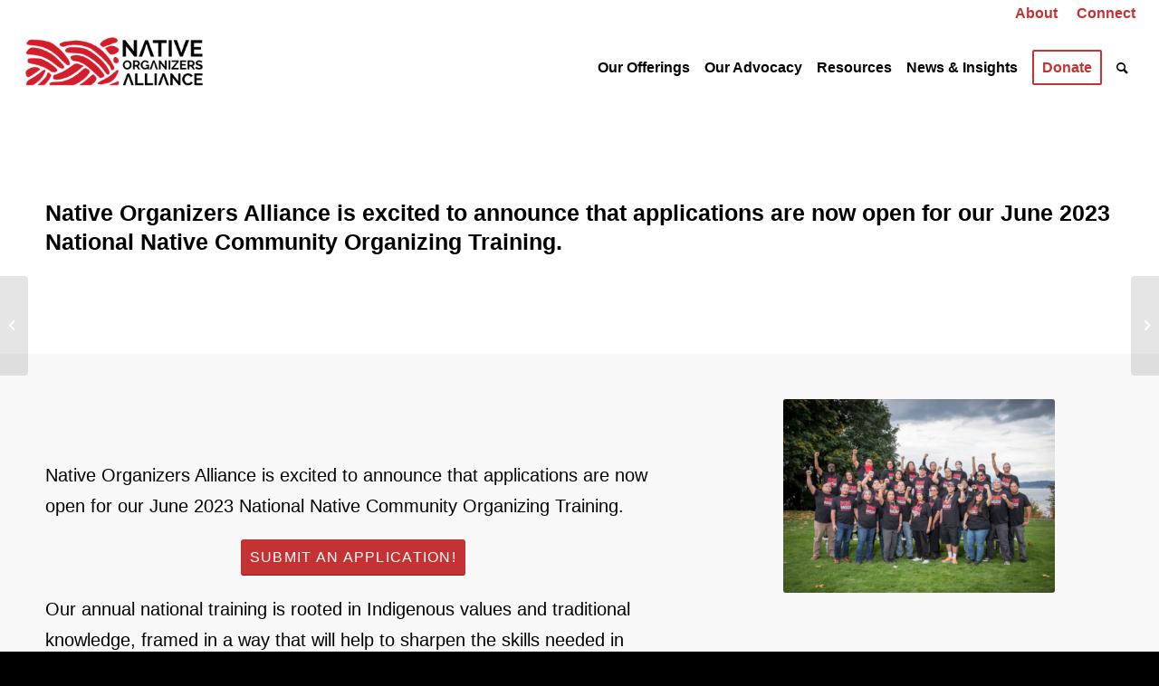

--- FILE ---
content_type: text/html; charset=UTF-8
request_url: https://nativeorganizing.org/2023/04/19/june-2023-training/
body_size: 16222
content:
<!DOCTYPE html>
<html lang="en-US" class="html_stretched responsive av-preloader-disabled  html_header_top html_logo_left html_main_nav_header html_menu_right html_slim html_header_sticky html_header_shrinking html_header_topbar_active html_mobile_menu_tablet html_header_searchicon html_content_align_center html_header_unstick_top_disabled html_header_stretch html_av-overlay-full html_av-submenu-noclone html_entry_id_1459 av-cookies-no-cookie-consent av-default-lightbox av-no-preview html_text_menu_active av-mobile-menu-switch-default">
<head>
<meta charset="UTF-8" />


<!-- mobile setting -->
<meta name="viewport" content="width=device-width, initial-scale=1">

<!-- Scripts/CSS and wp_head hook -->
<meta name='robots' content='index, follow, max-image-preview:large, max-snippet:-1, max-video-preview:-1' />

	<!-- This site is optimized with the Yoast SEO plugin v20.8 - https://yoast.com/wordpress/plugins/seo/ -->
	<title>June 2023 National Native Organizer Training - Native Organizers Alliance</title>
	<link rel="canonical" href="https://nativeorganizing.org/2023/04/19/june-2023-training/" />
	<meta property="og:locale" content="en_US" />
	<meta property="og:type" content="article" />
	<meta property="og:title" content="June 2023 National Native Organizer Training - Native Organizers Alliance" />
	<meta property="og:url" content="https://nativeorganizing.org/2023/04/19/june-2023-training/" />
	<meta property="og:site_name" content="Native Organizers Alliance" />
	<meta property="article:published_time" content="2023-04-19T20:45:55+00:00" />
	<meta property="article:modified_time" content="2023-04-21T16:51:12+00:00" />
	<meta property="og:image" content="https://nativeorganizing.org/wp-content/uploads/2022/08/i-mPsD498-XL.jpg" />
	<meta property="og:image:width" content="1023" />
	<meta property="og:image:height" content="731" />
	<meta property="og:image:type" content="image/jpeg" />
	<meta name="author" content="Jennifer Fairbanks" />
	<meta name="twitter:card" content="summary_large_image" />
	<meta name="twitter:label1" content="Written by" />
	<meta name="twitter:data1" content="Jennifer Fairbanks" />
	<meta name="twitter:label2" content="Est. reading time" />
	<meta name="twitter:data2" content="12 minutes" />
	<script type="application/ld+json" class="yoast-schema-graph">{"@context":"https://schema.org","@graph":[{"@type":"Article","@id":"https://nativeorganizing.org/2023/04/19/june-2023-training/#article","isPartOf":{"@id":"https://nativeorganizing.org/2023/04/19/june-2023-training/"},"author":{"name":"Jennifer Fairbanks","@id":"https://nativeorganizing.org/#/schema/person/5d16d2489e8555bde925d0807d6dc40b"},"headline":"June 2023 National Native Organizer Training","datePublished":"2023-04-19T20:45:55+00:00","dateModified":"2023-04-21T16:51:12+00:00","mainEntityOfPage":{"@id":"https://nativeorganizing.org/2023/04/19/june-2023-training/"},"wordCount":1792,"publisher":{"@id":"https://nativeorganizing.org/#organization"},"image":{"@id":"https://nativeorganizing.org/2023/04/19/june-2023-training/#primaryimage"},"thumbnailUrl":"https://nativeorganizing.org/wp-content/uploads/2022/08/i-mPsD498-XL.jpg","keywords":["national training","Training"],"articleSection":["NOA on the Ground","Our Work","Training"],"inLanguage":"en-US"},{"@type":"WebPage","@id":"https://nativeorganizing.org/2023/04/19/june-2023-training/","url":"https://nativeorganizing.org/2023/04/19/june-2023-training/","name":"June 2023 National Native Organizer Training - Native Organizers Alliance","isPartOf":{"@id":"https://nativeorganizing.org/#website"},"primaryImageOfPage":{"@id":"https://nativeorganizing.org/2023/04/19/june-2023-training/#primaryimage"},"image":{"@id":"https://nativeorganizing.org/2023/04/19/june-2023-training/#primaryimage"},"thumbnailUrl":"https://nativeorganizing.org/wp-content/uploads/2022/08/i-mPsD498-XL.jpg","datePublished":"2023-04-19T20:45:55+00:00","dateModified":"2023-04-21T16:51:12+00:00","breadcrumb":{"@id":"https://nativeorganizing.org/2023/04/19/june-2023-training/#breadcrumb"},"inLanguage":"en-US","potentialAction":[{"@type":"ReadAction","target":["https://nativeorganizing.org/2023/04/19/june-2023-training/"]}]},{"@type":"ImageObject","inLanguage":"en-US","@id":"https://nativeorganizing.org/2023/04/19/june-2023-training/#primaryimage","url":"https://nativeorganizing.org/wp-content/uploads/2022/08/i-mPsD498-XL.jpg","contentUrl":"https://nativeorganizing.org/wp-content/uploads/2022/08/i-mPsD498-XL.jpg","width":1023,"height":731},{"@type":"BreadcrumbList","@id":"https://nativeorganizing.org/2023/04/19/june-2023-training/#breadcrumb","itemListElement":[{"@type":"ListItem","position":1,"name":"Home","item":"https://nativeorganizing.org/"},{"@type":"ListItem","position":2,"name":"June 2023 National Native Organizer Training"}]},{"@type":"WebSite","@id":"https://nativeorganizing.org/#website","url":"https://nativeorganizing.org/","name":"Native Organizers Alliance","description":"","publisher":{"@id":"https://nativeorganizing.org/#organization"},"potentialAction":[{"@type":"SearchAction","target":{"@type":"EntryPoint","urlTemplate":"https://nativeorganizing.org/?s={search_term_string}"},"query-input":"required name=search_term_string"}],"inLanguage":"en-US"},{"@type":"Organization","@id":"https://nativeorganizing.org/#organization","name":"Native Organizers Alliance","url":"https://nativeorganizing.org/","logo":{"@type":"ImageObject","inLanguage":"en-US","@id":"https://nativeorganizing.org/#/schema/logo/image/","url":"https://nativeorganizing.org/wp-content/uploads/2023/04/cropped-NOA-Logos-07-512.png","contentUrl":"https://nativeorganizing.org/wp-content/uploads/2023/04/cropped-NOA-Logos-07-512.png","width":512,"height":512,"caption":"Native Organizers Alliance"},"image":{"@id":"https://nativeorganizing.org/#/schema/logo/image/"}},{"@type":"Person","@id":"https://nativeorganizing.org/#/schema/person/5d16d2489e8555bde925d0807d6dc40b","name":"Jennifer Fairbanks","image":{"@type":"ImageObject","inLanguage":"en-US","@id":"https://nativeorganizing.org/#/schema/person/image/","url":"https://secure.gravatar.com/avatar/d573cd00070b45f28766ea1f733559e5?s=96&d=mm&r=g","contentUrl":"https://secure.gravatar.com/avatar/d573cd00070b45f28766ea1f733559e5?s=96&d=mm&r=g","caption":"Jennifer Fairbanks"},"url":"https://nativeorganizing.org/author/jennifer/"}]}</script>
	<!-- / Yoast SEO plugin. -->


<link rel='dns-prefetch' href='//nativeorganizing.org' />
<link rel="alternate" type="application/rss+xml" title="Native Organizers Alliance &raquo; Feed" href="https://nativeorganizing.org/feed/" />
<link rel="alternate" type="application/rss+xml" title="Native Organizers Alliance &raquo; Comments Feed" href="https://nativeorganizing.org/comments/feed/" />
<link rel="alternate" type="application/rss+xml" title="Native Organizers Alliance &raquo; June 2023 National Native Organizer Training Comments Feed" href="https://nativeorganizing.org/2023/04/19/june-2023-training/feed/" />
<script type="text/javascript">
/* <![CDATA[ */
window._wpemojiSettings = {"baseUrl":"https:\/\/s.w.org\/images\/core\/emoji\/14.0.0\/72x72\/","ext":".png","svgUrl":"https:\/\/s.w.org\/images\/core\/emoji\/14.0.0\/svg\/","svgExt":".svg","source":{"concatemoji":"https:\/\/nativeorganizing.org\/wp-includes\/js\/wp-emoji-release.min.js?ver=6.4.3"}};
/*! This file is auto-generated */
!function(i,n){var o,s,e;function c(e){try{var t={supportTests:e,timestamp:(new Date).valueOf()};sessionStorage.setItem(o,JSON.stringify(t))}catch(e){}}function p(e,t,n){e.clearRect(0,0,e.canvas.width,e.canvas.height),e.fillText(t,0,0);var t=new Uint32Array(e.getImageData(0,0,e.canvas.width,e.canvas.height).data),r=(e.clearRect(0,0,e.canvas.width,e.canvas.height),e.fillText(n,0,0),new Uint32Array(e.getImageData(0,0,e.canvas.width,e.canvas.height).data));return t.every(function(e,t){return e===r[t]})}function u(e,t,n){switch(t){case"flag":return n(e,"\ud83c\udff3\ufe0f\u200d\u26a7\ufe0f","\ud83c\udff3\ufe0f\u200b\u26a7\ufe0f")?!1:!n(e,"\ud83c\uddfa\ud83c\uddf3","\ud83c\uddfa\u200b\ud83c\uddf3")&&!n(e,"\ud83c\udff4\udb40\udc67\udb40\udc62\udb40\udc65\udb40\udc6e\udb40\udc67\udb40\udc7f","\ud83c\udff4\u200b\udb40\udc67\u200b\udb40\udc62\u200b\udb40\udc65\u200b\udb40\udc6e\u200b\udb40\udc67\u200b\udb40\udc7f");case"emoji":return!n(e,"\ud83e\udef1\ud83c\udffb\u200d\ud83e\udef2\ud83c\udfff","\ud83e\udef1\ud83c\udffb\u200b\ud83e\udef2\ud83c\udfff")}return!1}function f(e,t,n){var r="undefined"!=typeof WorkerGlobalScope&&self instanceof WorkerGlobalScope?new OffscreenCanvas(300,150):i.createElement("canvas"),a=r.getContext("2d",{willReadFrequently:!0}),o=(a.textBaseline="top",a.font="600 32px Arial",{});return e.forEach(function(e){o[e]=t(a,e,n)}),o}function t(e){var t=i.createElement("script");t.src=e,t.defer=!0,i.head.appendChild(t)}"undefined"!=typeof Promise&&(o="wpEmojiSettingsSupports",s=["flag","emoji"],n.supports={everything:!0,everythingExceptFlag:!0},e=new Promise(function(e){i.addEventListener("DOMContentLoaded",e,{once:!0})}),new Promise(function(t){var n=function(){try{var e=JSON.parse(sessionStorage.getItem(o));if("object"==typeof e&&"number"==typeof e.timestamp&&(new Date).valueOf()<e.timestamp+604800&&"object"==typeof e.supportTests)return e.supportTests}catch(e){}return null}();if(!n){if("undefined"!=typeof Worker&&"undefined"!=typeof OffscreenCanvas&&"undefined"!=typeof URL&&URL.createObjectURL&&"undefined"!=typeof Blob)try{var e="postMessage("+f.toString()+"("+[JSON.stringify(s),u.toString(),p.toString()].join(",")+"));",r=new Blob([e],{type:"text/javascript"}),a=new Worker(URL.createObjectURL(r),{name:"wpTestEmojiSupports"});return void(a.onmessage=function(e){c(n=e.data),a.terminate(),t(n)})}catch(e){}c(n=f(s,u,p))}t(n)}).then(function(e){for(var t in e)n.supports[t]=e[t],n.supports.everything=n.supports.everything&&n.supports[t],"flag"!==t&&(n.supports.everythingExceptFlag=n.supports.everythingExceptFlag&&n.supports[t]);n.supports.everythingExceptFlag=n.supports.everythingExceptFlag&&!n.supports.flag,n.DOMReady=!1,n.readyCallback=function(){n.DOMReady=!0}}).then(function(){return e}).then(function(){var e;n.supports.everything||(n.readyCallback(),(e=n.source||{}).concatemoji?t(e.concatemoji):e.wpemoji&&e.twemoji&&(t(e.twemoji),t(e.wpemoji)))}))}((window,document),window._wpemojiSettings);
/* ]]> */
</script>
<link rel='stylesheet' id='sbi_styles-css' href='https://nativeorganizing.org/wp-content/plugins/instagram-feed-pro/css/sbi-styles.min.css?ver=6.2.4' type='text/css' media='all' />
<style id='wp-emoji-styles-inline-css' type='text/css'>

	img.wp-smiley, img.emoji {
		display: inline !important;
		border: none !important;
		box-shadow: none !important;
		height: 1em !important;
		width: 1em !important;
		margin: 0 0.07em !important;
		vertical-align: -0.1em !important;
		background: none !important;
		padding: 0 !important;
	}
</style>
<link rel='stylesheet' id='wp-block-library-css' href='https://nativeorganizing.org/wp-includes/css/dist/block-library/style.min.css?ver=6.4.3' type='text/css' media='all' />
<style id='classic-theme-styles-inline-css' type='text/css'>
/*! This file is auto-generated */
.wp-block-button__link{color:#fff;background-color:#32373c;border-radius:9999px;box-shadow:none;text-decoration:none;padding:calc(.667em + 2px) calc(1.333em + 2px);font-size:1.125em}.wp-block-file__button{background:#32373c;color:#fff;text-decoration:none}
</style>
<style id='global-styles-inline-css' type='text/css'>
body{--wp--preset--color--black: #000000;--wp--preset--color--cyan-bluish-gray: #abb8c3;--wp--preset--color--white: #ffffff;--wp--preset--color--pale-pink: #f78da7;--wp--preset--color--vivid-red: #cf2e2e;--wp--preset--color--luminous-vivid-orange: #ff6900;--wp--preset--color--luminous-vivid-amber: #fcb900;--wp--preset--color--light-green-cyan: #7bdcb5;--wp--preset--color--vivid-green-cyan: #00d084;--wp--preset--color--pale-cyan-blue: #8ed1fc;--wp--preset--color--vivid-cyan-blue: #0693e3;--wp--preset--color--vivid-purple: #9b51e0;--wp--preset--gradient--vivid-cyan-blue-to-vivid-purple: linear-gradient(135deg,rgba(6,147,227,1) 0%,rgb(155,81,224) 100%);--wp--preset--gradient--light-green-cyan-to-vivid-green-cyan: linear-gradient(135deg,rgb(122,220,180) 0%,rgb(0,208,130) 100%);--wp--preset--gradient--luminous-vivid-amber-to-luminous-vivid-orange: linear-gradient(135deg,rgba(252,185,0,1) 0%,rgba(255,105,0,1) 100%);--wp--preset--gradient--luminous-vivid-orange-to-vivid-red: linear-gradient(135deg,rgba(255,105,0,1) 0%,rgb(207,46,46) 100%);--wp--preset--gradient--very-light-gray-to-cyan-bluish-gray: linear-gradient(135deg,rgb(238,238,238) 0%,rgb(169,184,195) 100%);--wp--preset--gradient--cool-to-warm-spectrum: linear-gradient(135deg,rgb(74,234,220) 0%,rgb(151,120,209) 20%,rgb(207,42,186) 40%,rgb(238,44,130) 60%,rgb(251,105,98) 80%,rgb(254,248,76) 100%);--wp--preset--gradient--blush-light-purple: linear-gradient(135deg,rgb(255,206,236) 0%,rgb(152,150,240) 100%);--wp--preset--gradient--blush-bordeaux: linear-gradient(135deg,rgb(254,205,165) 0%,rgb(254,45,45) 50%,rgb(107,0,62) 100%);--wp--preset--gradient--luminous-dusk: linear-gradient(135deg,rgb(255,203,112) 0%,rgb(199,81,192) 50%,rgb(65,88,208) 100%);--wp--preset--gradient--pale-ocean: linear-gradient(135deg,rgb(255,245,203) 0%,rgb(182,227,212) 50%,rgb(51,167,181) 100%);--wp--preset--gradient--electric-grass: linear-gradient(135deg,rgb(202,248,128) 0%,rgb(113,206,126) 100%);--wp--preset--gradient--midnight: linear-gradient(135deg,rgb(2,3,129) 0%,rgb(40,116,252) 100%);--wp--preset--font-size--small: 13px;--wp--preset--font-size--medium: 20px;--wp--preset--font-size--large: 36px;--wp--preset--font-size--x-large: 42px;--wp--preset--spacing--20: 0.44rem;--wp--preset--spacing--30: 0.67rem;--wp--preset--spacing--40: 1rem;--wp--preset--spacing--50: 1.5rem;--wp--preset--spacing--60: 2.25rem;--wp--preset--spacing--70: 3.38rem;--wp--preset--spacing--80: 5.06rem;--wp--preset--shadow--natural: 6px 6px 9px rgba(0, 0, 0, 0.2);--wp--preset--shadow--deep: 12px 12px 50px rgba(0, 0, 0, 0.4);--wp--preset--shadow--sharp: 6px 6px 0px rgba(0, 0, 0, 0.2);--wp--preset--shadow--outlined: 6px 6px 0px -3px rgba(255, 255, 255, 1), 6px 6px rgba(0, 0, 0, 1);--wp--preset--shadow--crisp: 6px 6px 0px rgba(0, 0, 0, 1);}:where(.is-layout-flex){gap: 0.5em;}:where(.is-layout-grid){gap: 0.5em;}body .is-layout-flow > .alignleft{float: left;margin-inline-start: 0;margin-inline-end: 2em;}body .is-layout-flow > .alignright{float: right;margin-inline-start: 2em;margin-inline-end: 0;}body .is-layout-flow > .aligncenter{margin-left: auto !important;margin-right: auto !important;}body .is-layout-constrained > .alignleft{float: left;margin-inline-start: 0;margin-inline-end: 2em;}body .is-layout-constrained > .alignright{float: right;margin-inline-start: 2em;margin-inline-end: 0;}body .is-layout-constrained > .aligncenter{margin-left: auto !important;margin-right: auto !important;}body .is-layout-constrained > :where(:not(.alignleft):not(.alignright):not(.alignfull)){max-width: var(--wp--style--global--content-size);margin-left: auto !important;margin-right: auto !important;}body .is-layout-constrained > .alignwide{max-width: var(--wp--style--global--wide-size);}body .is-layout-flex{display: flex;}body .is-layout-flex{flex-wrap: wrap;align-items: center;}body .is-layout-flex > *{margin: 0;}body .is-layout-grid{display: grid;}body .is-layout-grid > *{margin: 0;}:where(.wp-block-columns.is-layout-flex){gap: 2em;}:where(.wp-block-columns.is-layout-grid){gap: 2em;}:where(.wp-block-post-template.is-layout-flex){gap: 1.25em;}:where(.wp-block-post-template.is-layout-grid){gap: 1.25em;}.has-black-color{color: var(--wp--preset--color--black) !important;}.has-cyan-bluish-gray-color{color: var(--wp--preset--color--cyan-bluish-gray) !important;}.has-white-color{color: var(--wp--preset--color--white) !important;}.has-pale-pink-color{color: var(--wp--preset--color--pale-pink) !important;}.has-vivid-red-color{color: var(--wp--preset--color--vivid-red) !important;}.has-luminous-vivid-orange-color{color: var(--wp--preset--color--luminous-vivid-orange) !important;}.has-luminous-vivid-amber-color{color: var(--wp--preset--color--luminous-vivid-amber) !important;}.has-light-green-cyan-color{color: var(--wp--preset--color--light-green-cyan) !important;}.has-vivid-green-cyan-color{color: var(--wp--preset--color--vivid-green-cyan) !important;}.has-pale-cyan-blue-color{color: var(--wp--preset--color--pale-cyan-blue) !important;}.has-vivid-cyan-blue-color{color: var(--wp--preset--color--vivid-cyan-blue) !important;}.has-vivid-purple-color{color: var(--wp--preset--color--vivid-purple) !important;}.has-black-background-color{background-color: var(--wp--preset--color--black) !important;}.has-cyan-bluish-gray-background-color{background-color: var(--wp--preset--color--cyan-bluish-gray) !important;}.has-white-background-color{background-color: var(--wp--preset--color--white) !important;}.has-pale-pink-background-color{background-color: var(--wp--preset--color--pale-pink) !important;}.has-vivid-red-background-color{background-color: var(--wp--preset--color--vivid-red) !important;}.has-luminous-vivid-orange-background-color{background-color: var(--wp--preset--color--luminous-vivid-orange) !important;}.has-luminous-vivid-amber-background-color{background-color: var(--wp--preset--color--luminous-vivid-amber) !important;}.has-light-green-cyan-background-color{background-color: var(--wp--preset--color--light-green-cyan) !important;}.has-vivid-green-cyan-background-color{background-color: var(--wp--preset--color--vivid-green-cyan) !important;}.has-pale-cyan-blue-background-color{background-color: var(--wp--preset--color--pale-cyan-blue) !important;}.has-vivid-cyan-blue-background-color{background-color: var(--wp--preset--color--vivid-cyan-blue) !important;}.has-vivid-purple-background-color{background-color: var(--wp--preset--color--vivid-purple) !important;}.has-black-border-color{border-color: var(--wp--preset--color--black) !important;}.has-cyan-bluish-gray-border-color{border-color: var(--wp--preset--color--cyan-bluish-gray) !important;}.has-white-border-color{border-color: var(--wp--preset--color--white) !important;}.has-pale-pink-border-color{border-color: var(--wp--preset--color--pale-pink) !important;}.has-vivid-red-border-color{border-color: var(--wp--preset--color--vivid-red) !important;}.has-luminous-vivid-orange-border-color{border-color: var(--wp--preset--color--luminous-vivid-orange) !important;}.has-luminous-vivid-amber-border-color{border-color: var(--wp--preset--color--luminous-vivid-amber) !important;}.has-light-green-cyan-border-color{border-color: var(--wp--preset--color--light-green-cyan) !important;}.has-vivid-green-cyan-border-color{border-color: var(--wp--preset--color--vivid-green-cyan) !important;}.has-pale-cyan-blue-border-color{border-color: var(--wp--preset--color--pale-cyan-blue) !important;}.has-vivid-cyan-blue-border-color{border-color: var(--wp--preset--color--vivid-cyan-blue) !important;}.has-vivid-purple-border-color{border-color: var(--wp--preset--color--vivid-purple) !important;}.has-vivid-cyan-blue-to-vivid-purple-gradient-background{background: var(--wp--preset--gradient--vivid-cyan-blue-to-vivid-purple) !important;}.has-light-green-cyan-to-vivid-green-cyan-gradient-background{background: var(--wp--preset--gradient--light-green-cyan-to-vivid-green-cyan) !important;}.has-luminous-vivid-amber-to-luminous-vivid-orange-gradient-background{background: var(--wp--preset--gradient--luminous-vivid-amber-to-luminous-vivid-orange) !important;}.has-luminous-vivid-orange-to-vivid-red-gradient-background{background: var(--wp--preset--gradient--luminous-vivid-orange-to-vivid-red) !important;}.has-very-light-gray-to-cyan-bluish-gray-gradient-background{background: var(--wp--preset--gradient--very-light-gray-to-cyan-bluish-gray) !important;}.has-cool-to-warm-spectrum-gradient-background{background: var(--wp--preset--gradient--cool-to-warm-spectrum) !important;}.has-blush-light-purple-gradient-background{background: var(--wp--preset--gradient--blush-light-purple) !important;}.has-blush-bordeaux-gradient-background{background: var(--wp--preset--gradient--blush-bordeaux) !important;}.has-luminous-dusk-gradient-background{background: var(--wp--preset--gradient--luminous-dusk) !important;}.has-pale-ocean-gradient-background{background: var(--wp--preset--gradient--pale-ocean) !important;}.has-electric-grass-gradient-background{background: var(--wp--preset--gradient--electric-grass) !important;}.has-midnight-gradient-background{background: var(--wp--preset--gradient--midnight) !important;}.has-small-font-size{font-size: var(--wp--preset--font-size--small) !important;}.has-medium-font-size{font-size: var(--wp--preset--font-size--medium) !important;}.has-large-font-size{font-size: var(--wp--preset--font-size--large) !important;}.has-x-large-font-size{font-size: var(--wp--preset--font-size--x-large) !important;}
.wp-block-navigation a:where(:not(.wp-element-button)){color: inherit;}
:where(.wp-block-post-template.is-layout-flex){gap: 1.25em;}:where(.wp-block-post-template.is-layout-grid){gap: 1.25em;}
:where(.wp-block-columns.is-layout-flex){gap: 2em;}:where(.wp-block-columns.is-layout-grid){gap: 2em;}
.wp-block-pullquote{font-size: 1.5em;line-height: 1.6;}
</style>
<link rel='stylesheet' id='ctf_styles-css' href='https://nativeorganizing.org/wp-content/plugins/custom-twitter-feeds-pro/css/ctf-styles.min.css?ver=2.2.2' type='text/css' media='all' />
<link rel='stylesheet' id='cff-css' href='https://nativeorganizing.org/wp-content/plugins/custom-facebook-feed-pro/assets/css/cff-style.min.css?ver=4.3.6' type='text/css' media='all' />
<link rel='stylesheet' id='avia-merged-styles-css' href='https://nativeorganizing.org/wp-content/uploads/dynamic_avia/avia-merged-styles-a7a6414fa86e5b941c4255da5fba9653---68a78c93ad58f.css' type='text/css' media='all' />
<link rel='stylesheet' id='avia-single-post-1459-css' href='https://nativeorganizing.org/wp-content/uploads/avia_posts_css/post-1459.css?ver=ver-1732567686' type='text/css' media='all' />
<script type="text/javascript" src="https://nativeorganizing.org/wp-includes/js/jquery/jquery.min.js?ver=3.7.1" id="jquery-core-js"></script>
<script type="text/javascript" src="https://nativeorganizing.org/wp-includes/js/jquery/jquery-migrate.min.js?ver=3.4.1" id="jquery-migrate-js"></script>
<script type="text/javascript" src="https://nativeorganizing.org/wp-content/themes/enfold/js/avia-compat.js?ver=4.9.2.3" id="avia-compat-js"></script>
<link rel="https://api.w.org/" href="https://nativeorganizing.org/wp-json/" /><link rel="alternate" type="application/json" href="https://nativeorganizing.org/wp-json/wp/v2/posts/1459" /><link rel="EditURI" type="application/rsd+xml" title="RSD" href="https://nativeorganizing.org/xmlrpc.php?rsd" />
<meta name="generator" content="WordPress 6.4.3" />
<link rel='shortlink' href='https://nativeorganizing.org/?p=1459' />
<link rel="alternate" type="application/json+oembed" href="https://nativeorganizing.org/wp-json/oembed/1.0/embed?url=https%3A%2F%2Fnativeorganizing.org%2F2023%2F04%2F19%2Fjune-2023-training%2F" />
<link rel="alternate" type="text/xml+oembed" href="https://nativeorganizing.org/wp-json/oembed/1.0/embed?url=https%3A%2F%2Fnativeorganizing.org%2F2023%2F04%2F19%2Fjune-2023-training%2F&#038;format=xml" />
<!-- Custom Facebook Feed JS vars -->
<script type="text/javascript">
var cffsiteurl = "https://nativeorganizing.org/wp-content/plugins";
var cffajaxurl = "https://nativeorganizing.org/wp-admin/admin-ajax.php";


var cfflinkhashtags = "false";
</script>
    <link rel="stylesheet" href="https://use.typekit.net/ipj2xyk.css">
    <link rel="profile" href="http://gmpg.org/xfn/11" />
<link rel="alternate" type="application/rss+xml" title="Native Organizers Alliance RSS2 Feed" href="https://nativeorganizing.org/feed/" />
<link rel="pingback" href="https://nativeorganizing.org/xmlrpc.php" />
<!--[if lt IE 9]><script src="https://nativeorganizing.org/wp-content/themes/enfold/js/html5shiv.js"></script><![endif]-->
<link rel="icon" href="https://live-nativeorganizing.pantheonsite.io/wp-content/uploads/2022/07/NOA-Favicon.png" type="image/png">
<style type="text/css">.broken_link, a.broken_link {
	text-decoration: line-through;
}</style><link rel="icon" href="https://nativeorganizing.org/wp-content/uploads/2023/05/cropped-NOA-Logos-07-copy-32x32.jpg" sizes="32x32" />
<link rel="icon" href="https://nativeorganizing.org/wp-content/uploads/2023/05/cropped-NOA-Logos-07-copy-192x192.jpg" sizes="192x192" />
<link rel="apple-touch-icon" href="https://nativeorganizing.org/wp-content/uploads/2023/05/cropped-NOA-Logos-07-copy-180x180.jpg" />
<meta name="msapplication-TileImage" content="https://nativeorganizing.org/wp-content/uploads/2023/05/cropped-NOA-Logos-07-copy-270x270.jpg" />
		<style type="text/css" id="wp-custom-css">
			.avia_textblock li {
	font-size: 20px;
	line-height: 1.5;
}
.gform_wrapper {
	margin-top: 3rem;
}

.gform_wrapper.gravity-theme .gfield_description,
.gform_wrapper .gform_submission_error {
	line-height: 1.3 !important;
}

.gform_wrapper.gravity-theme legend {
	font-weight: bold !important;
}

.gform_wrapper.gravity-theme .gfield_label {
	font-size: 1.2rem !important
}

.gform_button.button {
	font-size: 1.2rem !important;
	font-weight: bold !important;	    
}

.ginput_counter,
.gform_fileupload_rules {
	font-style: italic;
}

.gform_wrapper.gravity-theme textarea {
	margin-bottom: 0 !important;
}

.gform_wrapper .wp-editor-wrap {
	border: 1px solid #cccccc !important;
}

.gform_wrapper input[type="text"],
.gform_wrapper input[type="email"],
.gform_wrapper input[type="tel"],
.gform_wrapper textarea,
.gform_button.button {
	font-family: 'raleway', Helvetica, Arial, sans-serif !important;
}		</style>
		<style type='text/css'>
@font-face {font-family: 'entypo-fontello'; font-weight: normal; font-style: normal; font-display: auto;
src: url('https://nativeorganizing.org/wp-content/themes/enfold/config-templatebuilder/avia-template-builder/assets/fonts/entypo-fontello.woff2') format('woff2'),
url('https://nativeorganizing.org/wp-content/themes/enfold/config-templatebuilder/avia-template-builder/assets/fonts/entypo-fontello.woff') format('woff'),
url('https://nativeorganizing.org/wp-content/themes/enfold/config-templatebuilder/avia-template-builder/assets/fonts/entypo-fontello.ttf') format('truetype'),
url('https://nativeorganizing.org/wp-content/themes/enfold/config-templatebuilder/avia-template-builder/assets/fonts/entypo-fontello.svg#entypo-fontello') format('svg'),
url('https://nativeorganizing.org/wp-content/themes/enfold/config-templatebuilder/avia-template-builder/assets/fonts/entypo-fontello.eot'),
url('https://nativeorganizing.org/wp-content/themes/enfold/config-templatebuilder/avia-template-builder/assets/fonts/entypo-fontello.eot?#iefix') format('embedded-opentype');
} #top .avia-font-entypo-fontello, body .avia-font-entypo-fontello, html body [data-av_iconfont='entypo-fontello']:before{ font-family: 'entypo-fontello'; }
</style>

<!--
Debugging Info for Theme support: 

Theme: Enfold
Version: 4.9.2.3
Installed: enfold
AviaFramework Version: 5.0
AviaBuilder Version: 4.8
aviaElementManager Version: 1.0.1
- - - - - - - - - - -
ChildTheme: Enfold Child
ChildTheme Version: 1.0
ChildTheme Installed: enfold

ML:256-PU:24-PLA:12
WP:6.4.3
Compress: CSS:all theme files - JS:disabled
Updates: disabled
PLAu:11
-->
</head>

<body id="top" class="post-template-default single single-post postid-1459 single-format-standard stretched no_sidebar_border rtl_columns av-curtain-numeric flood-std raleway  avia-responsive-images-support" itemscope="itemscope" itemtype="https://schema.org/WebPage" >

	
	<div id='wrap_all'>

	
<header id='header' class='all_colors header_color light_bg_color  av_header_top av_logo_left av_main_nav_header av_menu_right av_slim av_header_sticky av_header_shrinking av_header_stretch av_mobile_menu_tablet av_header_searchicon av_header_unstick_top_disabled av_bottom_nav_disabled  av_header_border_disabled'  role="banner" itemscope="itemscope" itemtype="https://schema.org/WPHeader" >

		<div id='header_meta' class='container_wrap container_wrap_meta  av_secondary_right av_extra_header_active av_entry_id_1459'>

			      <div class='container'>
			      <nav class='sub_menu'  role="navigation" itemscope="itemscope" itemtype="https://schema.org/SiteNavigationElement" ><ul role="menu" class="menu" id="avia2-menu"><li role="menuitem" id="menu-item-2640" class="menu-item menu-item-type-post_type menu-item-object-page menu-item-has-children menu-item-2640"><a href="https://nativeorganizing.org/who-we-are/">About</a>
<ul class="sub-menu">
	<li role="menuitem" id="menu-item-2643" class="menu-item menu-item-type-post_type menu-item-object-page menu-item-2643"><a href="https://nativeorganizing.org/who-we-are/our-story/">Our Story</a></li>
	<li role="menuitem" id="menu-item-2641" class="menu-item menu-item-type-post_type menu-item-object-page menu-item-2641"><a href="https://nativeorganizing.org/who-we-are/our-team/">Our Team</a></li>
	<li role="menuitem" id="menu-item-2642" class="menu-item menu-item-type-post_type menu-item-object-page menu-item-2642"><a href="https://nativeorganizing.org/who-we-are/join-our-team/">Join Our Team</a></li>
</ul>
</li>
<li role="menuitem" id="menu-item-339" class="menu-item menu-item-type-post_type menu-item-object-page menu-item-339"><a href="https://nativeorganizing.org/connect/">Connect</a></li>
</ul></nav>			      </div>
		</div>

		<div  id='header_main' class='container_wrap container_wrap_logo'>

        <div class='container av-logo-container'><div class='inner-container'><span class='logo avia-standard-logo'><a href='https://nativeorganizing.org/' class=''><img src="https://nativeorganizing.org/wp-content/uploads/2022/10/noa-full-logo-sm.png" height="100" width="300" alt='Native Organizers Alliance' title='noa-full-logo-sm' /></a></span><nav class='main_menu' data-selectname='Select a page'  role="navigation" itemscope="itemscope" itemtype="https://schema.org/SiteNavigationElement" ><div class="avia-menu av-main-nav-wrap"><ul role="menu" class="menu av-main-nav" id="avia-menu"><li role="menuitem" id="menu-item-2578" class="menu-item menu-item-type-post_type menu-item-object-page menu-item-has-children menu-item-top-level menu-item-top-level-1"><a href="https://nativeorganizing.org/our-offerings/" itemprop="url" tabindex="0"><span class="avia-bullet"></span><span class="avia-menu-text">Our Offerings</span><span class="avia-menu-fx"><span class="avia-arrow-wrap"><span class="avia-arrow"></span></span></span></a>


<ul class="sub-menu">
	<li role="menuitem" id="menu-item-2581" class="menu-item menu-item-type-post_type menu-item-object-page"><a href="https://nativeorganizing.org/our-offerings/native-organizing-training/" itemprop="url" tabindex="0"><span class="avia-bullet"></span><span class="avia-menu-text">Native Organizing Training</span></a></li>
	<li role="menuitem" id="menu-item-3248" class="menu-item menu-item-type-post_type menu-item-object-page"><a href="https://nativeorganizing.org/our-offerings/fellowship/" itemprop="url" tabindex="0"><span class="avia-bullet"></span><span class="avia-menu-text">Native Organizing Fellowship</span></a></li>
	<li role="menuitem" id="menu-item-2582" class="menu-item menu-item-type-post_type menu-item-object-page"><a href="https://nativeorganizing.org/our-offerings/native-vote/" itemprop="url" tabindex="0"><span class="avia-bullet"></span><span class="avia-menu-text">Native Vote</span></a></li>
	<li role="menuitem" id="menu-item-2580" class="menu-item menu-item-type-post_type menu-item-object-page"><a href="https://nativeorganizing.org/our-offerings/indigenous-futures-survey/" itemprop="url" tabindex="0"><span class="avia-bullet"></span><span class="avia-menu-text">Indigenous Futures Survey</span></a></li>
</ul>
</li>
<li role="menuitem" id="menu-item-2576" class="menu-item menu-item-type-post_type menu-item-object-page menu-item-has-children menu-item-top-level menu-item-top-level-2"><a href="https://nativeorganizing.org/our-advocacy/" itemprop="url" tabindex="0"><span class="avia-bullet"></span><span class="avia-menu-text">Our Advocacy</span><span class="avia-menu-fx"><span class="avia-arrow-wrap"><span class="avia-arrow"></span></span></span></a>


<ul class="sub-menu">
	<li role="menuitem" id="menu-item-2573" class="menu-item menu-item-type-post_type menu-item-object-page"><a href="https://nativeorganizing.org/our-advocacy/sacred-water-bundle-project/" itemprop="url" tabindex="0"><span class="avia-bullet"></span><span class="avia-menu-text">Sacred Water Bundle Project</span></a></li>
	<li role="menuitem" id="menu-item-2575" class="menu-item menu-item-type-post_type menu-item-object-page"><a href="https://nativeorganizing.org/our-advocacy/indigenizing-national-parks/" itemprop="url" tabindex="0"><span class="avia-bullet"></span><span class="avia-menu-text">Indigenizing National Parks</span></a></li>
	<li role="menuitem" id="menu-item-2577" class="menu-item menu-item-type-post_type menu-item-object-page"><a href="https://nativeorganizing.org/our-advocacy/free-prior-informed-consent/" itemprop="url" tabindex="0"><span class="avia-bullet"></span><span class="avia-menu-text">Free, Prior &#038; Informed Consent</span></a></li>
	<li role="menuitem" id="menu-item-2572" class="menu-item menu-item-type-post_type menu-item-object-page"><a href="https://nativeorganizing.org/our-advocacy/2411-2/" itemprop="url" tabindex="0"><span class="avia-bullet"></span><span class="avia-menu-text">Voting Rights</span></a></li>
</ul>
</li>
<li role="menuitem" id="menu-item-873" class="menu-item menu-item-type-post_type menu-item-object-page menu-item-has-children menu-item-top-level menu-item-top-level-3"><a href="https://nativeorganizing.org/resources/" itemprop="url" tabindex="0"><span class="avia-bullet"></span><span class="avia-menu-text">Resources</span><span class="avia-menu-fx"><span class="avia-arrow-wrap"><span class="avia-arrow"></span></span></span></a>


<ul class="sub-menu">
	<li role="menuitem" id="menu-item-3105" class="menu-item menu-item-type-post_type menu-item-object-page"><a href="https://nativeorganizing.org/2024-annual-report/" itemprop="url" tabindex="0"><span class="avia-bullet"></span><span class="avia-menu-text">2024 Annual Report</span></a></li>
</ul>
</li>
<li role="menuitem" id="menu-item-2644" class="menu-item menu-item-type-post_type menu-item-object-page menu-item-mega-parent  menu-item-top-level menu-item-top-level-4"><a href="https://nativeorganizing.org/news-insights/" itemprop="url" tabindex="0"><span class="avia-bullet"></span><span class="avia-menu-text">News &#038; Insights</span><span class="avia-menu-fx"><span class="avia-arrow-wrap"><span class="avia-arrow"></span></span></span></a></li>
<li role="menuitem" id="menu-item-331" class="menu-item menu-item-type-post_type menu-item-object-page av-menu-button av-menu-button-bordered menu-item-top-level menu-item-top-level-5"><a href="https://nativeorganizing.org/donate/" itemprop="url" tabindex="0"><span class="avia-bullet"></span><span class="avia-menu-text">Donate</span><span class="avia-menu-fx"><span class="avia-arrow-wrap"><span class="avia-arrow"></span></span></span></a></li>
<li id="menu-item-search" class="noMobile menu-item menu-item-search-dropdown menu-item-avia-special" role="menuitem"><a aria-label="Search" href="?s=" rel="nofollow" data-avia-search-tooltip="

&lt;form role=&quot;search&quot; action=&quot;https://nativeorganizing.org/&quot; id=&quot;searchform&quot; method=&quot;get&quot; class=&quot;&quot;&gt;
	&lt;div&gt;
		&lt;input type=&quot;submit&quot; value=&quot;&quot; id=&quot;searchsubmit&quot; class=&quot;button avia-font-entypo-fontello&quot; /&gt;
		&lt;input type=&quot;text&quot; id=&quot;s&quot; name=&quot;s&quot; value=&quot;&quot; placeholder=&#039;Search&#039; /&gt;
			&lt;/div&gt;
&lt;/form&gt;
" aria-hidden='false' data-av_icon='' data-av_iconfont='entypo-fontello'><span class="avia_hidden_link_text">Search</span></a></li><li class="av-burger-menu-main menu-item-avia-special ">
	        			<a href="#" aria-label="Menu" aria-hidden="false">
							<span class="av-hamburger av-hamburger--spin av-js-hamburger">
								<span class="av-hamburger-box">
						          <span class="av-hamburger-inner"></span>
						          <strong>Menu</strong>
								</span>
							</span>
							<span class="avia_hidden_link_text">Menu</span>
						</a>
	        		   </li></ul></div></nav></div> </div> 
		<!-- end container_wrap-->
		</div>
		<div class='header_bg'></div>

<!-- end header -->
</header>

	<div id='main' class='all_colors' data-scroll-offset='88'>

	<div id='av_section_1'  class='avia-section av-ii35kz-89b5539acf819a446d6f703c546b05f3 main_color avia-section-default avia-no-border-styling  avia-builder-el-0  el_before_av_section  avia-builder-el-first  avia-bg-style-scroll container_wrap fullsize'  ><div class='container av-section-cont-open' ><main  role="main" itemscope="itemscope" itemtype="https://schema.org/Blog"  class='template-page content  av-content-full alpha units'><div class='post-entry post-entry-type-page post-entry-1459'><div class='entry-content-wrapper clearfix'>
<div class='flex_column av-hq5plf-ea74416f566e8aa1352b36440e922131 av_one_full  avia-builder-el-1  avia-builder-el-no-sibling  first flex_column_div '   ><div  class='hr av-facx0j-47571d526c2c7c7af3b4bf3c86297147 hr-invisible  avia-builder-el-2  el_before_av_textblock  avia-builder-el-first '><span class='hr-inner '><span class="hr-inner-style"></span></span></div>
<section  class='av_textblock_section av-lgo5wibz-5582b8212911d765dfe4e9313b75ac90'  itemscope="itemscope" itemtype="https://schema.org/BlogPosting" itemprop="blogPost" ><div class='avia_textblock mobile'  itemprop="text" ><h3 class="gnt_ar_hl">Native Organizers Alliance is excited to announce that applications are now open for our June 2023 National Native Community Organizing Training.</h3>
</div></section>
<div  class='hr av-el3htf-d626a0018c2b7722cb219660fa59a159 hr-invisible  avia-builder-el-4  el_after_av_textblock  avia-builder-el-last '><span class='hr-inner '><span class="hr-inner-style"></span></span></div></div></div></div></main><!-- close content main element --></div></div><div id='av_section_2'  class='avia-section av-cy080z-facf37642c142cb7b3311fe7e8eca6d7 main_color avia-section-default avia-no-border-styling  avia-builder-el-5  el_after_av_section  el_before_av_hr  avia-bg-style-scroll container_wrap fullsize'  ><div class='container av-section-cont-open' ><div class='template-page content  av-content-full alpha units'><div class='post-entry post-entry-type-page post-entry-1459'><div class='entry-content-wrapper clearfix'>
<div class='flex_column av-aym4vn-bad87ac1d21f0a7b10433f4b74314784 av_three_fifth  avia-builder-el-6  el_before_av_two_fifth  avia-builder-el-first  first flex_column_div '   ><div  class='hr av-ups83-ef1ad926f4dcb9c230fbbf421bbef84b hr-invisible  avia-builder-el-7  el_before_av_textblock  avia-builder-el-first '><span class='hr-inner '><span class="hr-inner-style"></span></span></div>
<section  class='av_textblock_section av-lgo5uysn-20d447cde66d9afcd1f47e1d29bbb3e1'  itemscope="itemscope" itemtype="https://schema.org/BlogPosting" itemprop="blogPost" ><div class='avia_textblock'  itemprop="text" ><p>Native Organizers Alliance is excited to announce that applications are now open for our June 2023 National Native Community Organizing Training.</p>
<div  class='avia-button-wrap avia-button-center  avia-builder-el-9  el_before_av_button  avia-builder-el-first ' ><a href='https://docs.google.com/forms/d/e/1FAIpQLSeU9uzHBt7_LpRTduSI3F_7A9TFrpRge-J8cWAlZS1yb9BpOw/viewform?usp=sf_link' class='avia-button av-84iamr-eb56001e701df92040b9b82109d96801 avia-icon_select-no avia-size-small avia-position-center avia-color-theme-color' target="_blank" rel="noopener noreferrer"><span class='avia_iconbox_title' >Submit an application!</span></a></div>
<p>Our annual national training is rooted in Indigenous values and traditional knowledge, framed in a way that will help to sharpen the skills needed in creating effective grassroots movements today.</p>
<p>Apply today and join Native leaders and organizers from across Indian Country for a week of skill-building, connection, and learning from June 11-17, 2023 in Federal Way, Washington.</p>
<p>The seven-day (five full days, two half/travel days) agenda includes:</p>
<ul>
<li>Practices and history of Native community organizing</li>
<li>Spiritually directed Native power building for social change</li>
<li>Designing Native community grassroots campaigns</li>
</ul>
<p>We encourage the following to apply:</p>
<ul>
<li>Native leaders from reservations, rural, or urban communities;</li>
<li>Native community organizers</li>
<li>The staff of Native nonprofits and Tribal entities.</li>
</ul>
<p>Applications are due by <strong>11:59 p.m EST, May 03</strong>, 2023.</p>
<div  class='avia-button-wrap avia-button-center  avia-builder-el-10  el_after_av_button  avia-builder-el-last ' ><a href='https://docs.google.com/forms/d/e/1FAIpQLSeU9uzHBt7_LpRTduSI3F_7A9TFrpRge-J8cWAlZS1yb9BpOw/viewform?usp=sf_link' class='avia-button av-6ehzz7-a3d18bd80039672c2d02900a3a920d03 avia-icon_select-no avia-size-small avia-position-center avia-color-theme-color' target="_blank" rel="noopener noreferrer"><span class='avia_iconbox_title' >Submit an application!</span></a></div>
<p>The cost of housing, transportation, and most meals are covered by the Native Organizers Alliance. Participants are responsible for additional costs. Organizations, tribal governments, groups, or individuals who can contribute to defraying the costs of this training will provide the opportunity to go beyond 20 participants.</p>
<p>Space is limited and unfortunately, not all applicants will be accepted. Acceptance emails will be sent on May 05, 2023.</p>
</div></section></div><div class='flex_column av-4b73dv-dc5ddc3b028c68e3881b1cb1612d8f6b av_two_fifth  avia-builder-el-11  el_after_av_three_fifth  avia-builder-el-last  flex_column_div '   ><div  class='avia-image-container av-lgo5vpd8-2233ea2830c685a1c5f35e29e3db8349 av-styling- avia-align-center  avia-builder-el-12  avia-builder-el-no-sibling '  itemprop="image" itemscope="itemscope" itemtype="https://schema.org/ImageObject" ><div class="avia-image-container-inner"><div class="avia-image-overlay-wrap"><img fetchpriority="high" decoding="async" class='wp-image-788 avia-img-lazy-loading-not-788 avia_image' src="https://nativeorganizing.org/wp-content/uploads/2022/08/i-mPsD498-XL-300x214.jpg" alt='' title='i-mPsD498-XL'  height="214" width="300"  itemprop="thumbnailUrl" srcset="https://nativeorganizing.org/wp-content/uploads/2022/08/i-mPsD498-XL-300x214.jpg 300w, https://nativeorganizing.org/wp-content/uploads/2022/08/i-mPsD498-XL-768x549.jpg 768w, https://nativeorganizing.org/wp-content/uploads/2022/08/i-mPsD498-XL-260x185.jpg 260w, https://nativeorganizing.org/wp-content/uploads/2022/08/i-mPsD498-XL-705x504.jpg 705w, https://nativeorganizing.org/wp-content/uploads/2022/08/i-mPsD498-XL.jpg 1023w" sizes="(max-width: 300px) 100vw, 300px" /></div></div></div></div></div></div></div><!-- close content main div --></div></div><div id='after_section_2'  class='main_color av_default_container_wrap container_wrap fullsize'  ><div class='container av-section-cont-open' ><div class='template-page content  av-content-full alpha units'><div class='post-entry post-entry-type-page post-entry-1459'><div class='entry-content-wrapper clearfix'><div  class='hr av-2yhu3n-296f76b34c0c1ca05bdec4b0cb83c274 hr-invisible  avia-builder-el-13  el_after_av_section  avia-builder-el-no-sibling '><span class='hr-inner '><span class="hr-inner-style"></span></span></div></p>
</div></div></div><!-- close content main div --> <!-- section close by builder template -->		</div><!--end builder template--></div><!-- close default .container_wrap element --><div class="footer-page-content footer_color" id="footer-page"><style type="text/css" data-created_by="avia_inline_auto" id="style-css-av-l4foxevs-6c51effa9e18806ea2909ba3f1b9930a">
.avia-section.av-l4foxevs-6c51effa9e18806ea2909ba3f1b9930a{
background-repeat:no-repeat;
background-image:url(https://nativeorganizing.org/wp-content/uploads/2022/06/NOA-Pattern.png);
background-position:50% 50%;
background-attachment:scroll;
}
</style>
<div id='av_section_3'  class='avia-section av-l4foxevs-6c51effa9e18806ea2909ba3f1b9930a main_color avia-section-default avia-no-border-styling  avia-builder-el-0  el_before_av_section  avia-builder-el-first  avia-full-stretch avia-bg-style-scroll av-minimum-height av-minimum-height-10  container_wrap fullsize'  data-section-bg-repeat='stretch' data-av_minimum_height_pc='10'><div class='container av-section-cont-open' ><main  role="main" itemscope="itemscope" itemtype="https://schema.org/Blog"  class='template-page content  av-content-full alpha units'><div class='post-entry post-entry-type-page post-entry-1459'><div class='entry-content-wrapper clearfix'>
</div></div></main><!-- close content main element --></div></div>
<style type="text/css" data-created_by="avia_inline_auto" id="style-css-av-ojsg3-bc66c4fa1619d1c0ee6f8ada9d791c7b">
.avia-section.av-ojsg3-bc66c4fa1619d1c0ee6f8ada9d791c7b{
background-color:#214c6e;
background-image:unset;
}
</style>
<div id='av_section_4'  class='avia-section av-ojsg3-bc66c4fa1619d1c0ee6f8ada9d791c7b main_color avia-section-default avia-no-border-styling  avia-builder-el-1  el_after_av_section  avia-builder-el-last  avia-bg-style-scroll container_wrap fullsize'  ><div class='container av-section-cont-open' ><div class='template-page content  av-content-full alpha units'><div class='post-entry post-entry-type-page post-entry-1459'><div class='entry-content-wrapper clearfix'>
<div class='flex_column av-lllwz-9dc1ec6b87488ccb34d838c48b39047b av_one_third  avia-builder-el-2  el_before_av_one_third  avia-builder-el-first  first flex_column_div '   ><style type="text/css" data-created_by="avia_inline_auto" id="style-css-av-l4foz3f6-7d30ebf8b59d931cca6d40016ef78b15">
.avia-image-container.av-l4foz3f6-7d30ebf8b59d931cca6d40016ef78b15 .av-image-caption-overlay-center{
color:#ffffff;
}
</style>
<div  class='avia-image-container av-l4foz3f6-7d30ebf8b59d931cca6d40016ef78b15 av-styling- avia-align-center  avia-builder-el-3  avia-builder-el-no-sibling '  itemprop="image" itemscope="itemscope" itemtype="https://schema.org/ImageObject" ><div class="avia-image-container-inner"><div class="avia-image-overlay-wrap"><a href="https://nativeorganizing.org/?page_id=43" class='avia_image' ><img decoding="async" class='wp-image-80 avia-img-lazy-loading-not-80 avia_image' src="https://nativeorganizing.org/wp-content/uploads/2022/06/NAO-Horizontal-WHITE-300x86.png" alt='' title='NAO-Horizontal-WHITE'  height="86" width="300"  itemprop="thumbnailUrl" srcset="https://nativeorganizing.org/wp-content/uploads/2022/06/NAO-Horizontal-WHITE-300x86.png 300w, https://nativeorganizing.org/wp-content/uploads/2022/06/NAO-Horizontal-WHITE-1030x296.png 1030w, https://nativeorganizing.org/wp-content/uploads/2022/06/NAO-Horizontal-WHITE-768x221.png 768w, https://nativeorganizing.org/wp-content/uploads/2022/06/NAO-Horizontal-WHITE-705x203.png 705w, https://nativeorganizing.org/wp-content/uploads/2022/06/NAO-Horizontal-WHITE.png 1280w" sizes="(max-width: 300px) 100vw, 300px" /></a></div></div></div></div><div class='flex_column av-a5ofv-803f88ebec98101a3ec21f2876cba8cd av_one_third  avia-builder-el-4  el_after_av_one_third  el_before_av_one_third  flex_column_div '   ><style type="text/css" data-created_by="avia_inline_auto" id="style-css-av-q6a5n-f57da2138f35c03e93e747b6e91e9beb">
#top .av_textblock_section.av-q6a5n-f57da2138f35c03e93e747b6e91e9beb .avia_textblock{
color:#ffffff;
}
</style>
<section  class='av_textblock_section av-q6a5n-f57da2138f35c03e93e747b6e91e9beb'  itemscope="itemscope" itemtype="https://schema.org/CreativeWork" ><div class='avia_textblock av_inherit_color'  itemprop="text" ><p style="text-align: left;"><a href="mailto:info@nativeorganizing.org">info@nativeorganizing.org</a></p>
<p style="text-align: left;">3518 S Edmunds St, Seattle, WA 98118</p>
</div></section>

<style type="text/css" data-created_by="avia_inline_auto" id="style-css-sub-av-l84kx72r-23f74ad4570af6fa5408961775df998f">
.avia-icon-grid-container .avia-icongrid-wrapper.av-l84kx6s8-32c1a51b09d62dfd8d6094aede111816 .avia-icongrid-icon{
color:#ffffff;
}
.avia-icon-grid-container .avia-icongrid-wrapper.av-l84kx6s8-32c1a51b09d62dfd8d6094aede111816 .icongrid_title{
color:#ffffff;
}
.avia-icon-grid-container .avia-icongrid-wrapper.av-l84kx6s8-3-87c33caa11aa03bec3b9982c5248cb04 .avia-icongrid-icon{
color:#ffffff;
}
.avia-icon-grid-container .avia-icongrid-wrapper.av-l84kx6s8-3-87c33caa11aa03bec3b9982c5248cb04 .icongrid_title{
color:#ffffff;
}
.avia-icon-grid-container .avia-icongrid-wrapper.av-l84kx6s8-2-09f9be7291ba00943ed7d7a51f90f964 .avia-icongrid-icon{
color:#ffffff;
}
.avia-icon-grid-container .avia-icongrid-wrapper.av-l84kx6s8-2-09f9be7291ba00943ed7d7a51f90f964 .icongrid_title{
color:#ffffff;
}
.avia-icon-grid-container .avia-icongrid-wrapper.av-l84kx6s8-1-ec217724ba7b367cde8513bf463b3fde .avia-icongrid-icon{
color:#ffffff;
}
.avia-icon-grid-container .avia-icongrid-wrapper.av-l84kx6s8-1-ec217724ba7b367cde8513bf463b3fde .icongrid_title{
color:#ffffff;
}
</style>
<div  class='avia-icon-grid-container av-l84kx72r-23f74ad4570af6fa5408961775df998f  avia-builder-el-6  el_after_av_textblock  avia-builder-el-last '><ul id='avia-icongrid-692117ff55e1d' class='avia-icongrid clearfix avia_animate_when_almost_visible avia-icongrid-flipbox avia-icongrid-borders-none avia-icongrid-numrow-4 av-flex-cells av-break-767'>
<li class='av-row-with-4-cells av-row-nr-1 av-cell-1 av-first-cell-row av-first-cell-item'><a href='https://www.facebook.com/NativeOrganizersAlliance' title='' target="_blank" rel="noopener noreferrer" class='avia-icongrid-wrapper av-l84kx6s8-32c1a51b09d62dfd8d6094aede111816'><article class='article-icon-entry av-icongrid-empty'  itemscope="itemscope" itemtype="https://schema.org/CreativeWork" ><div class="avia-icongrid-front"><div class="avia-icongrid-inner"><div class='avia-icongrid-icon avia-font-entypo-fontello'><span class='icongrid-char' aria-hidden='true' data-av_icon='' data-av_iconfont='entypo-fontello'></span></div><header class="entry-content-header"></header></div></div><div class="avia-icongrid-content"><div class="avia-icongrid-inner"><div class='avia-icongrid-text'  itemprop="text" ></div></div></div></article></a></li>
<li class='av-row-with-4-cells av-row-nr-1 av-cell-2 av-first-cell-row av-inner-cell-item'><a href='https://twitter.com/nativeorganizer' title='' target="_blank" rel="noopener noreferrer" class='avia-icongrid-wrapper av-l84kx6s8-3-87c33caa11aa03bec3b9982c5248cb04'><article class='article-icon-entry av-icongrid-empty'  itemscope="itemscope" itemtype="https://schema.org/CreativeWork" ><div class="avia-icongrid-front"><div class="avia-icongrid-inner"><div class='avia-icongrid-icon avia-font-entypo-fontello'><span class='icongrid-char' aria-hidden='true' data-av_icon='' data-av_iconfont='entypo-fontello'></span></div><header class="entry-content-header"></header></div></div><div class="avia-icongrid-content"><div class="avia-icongrid-inner"><div class='avia-icongrid-text'  itemprop="text" ></div></div></div></article></a></li>
<li class='av-row-with-4-cells av-row-nr-1 av-cell-3 av-first-cell-row av-inner-cell-item'><a href='https://www.instagram.com/nativeorganizersalliance/?igshid=16gnp1uz1y18n' title='' target="_blank" rel="noopener noreferrer" class='avia-icongrid-wrapper av-l84kx6s8-2-09f9be7291ba00943ed7d7a51f90f964'><article class='article-icon-entry av-icongrid-empty'  itemscope="itemscope" itemtype="https://schema.org/CreativeWork" ><div class="avia-icongrid-front"><div class="avia-icongrid-inner"><div class='avia-icongrid-icon avia-font-entypo-fontello'><span class='icongrid-char' aria-hidden='true' data-av_icon='' data-av_iconfont='entypo-fontello'></span></div><header class="entry-content-header"></header></div></div><div class="avia-icongrid-content"><div class="avia-icongrid-inner"><div class='avia-icongrid-text'  itemprop="text" ></div></div></div></article></a></li>
<li class='av-row-with-4-cells av-row-nr-1 av-cell-4 av-first-cell-row av-last-cell-item'><a href='https://www.youtube.com/channel/UCkfsDEII_naHJZMJI592beg' title='' target="_blank" rel="noopener noreferrer" class='avia-icongrid-wrapper av-l84kx6s8-1-ec217724ba7b367cde8513bf463b3fde'><article class='article-icon-entry av-icongrid-empty'  itemscope="itemscope" itemtype="https://schema.org/CreativeWork" ><div class="avia-icongrid-front"><div class="avia-icongrid-inner"><div class='avia-icongrid-icon avia-font-entypo-fontello'><span class='icongrid-char' aria-hidden='true' data-av_icon='' data-av_iconfont='entypo-fontello'></span></div><header class="entry-content-header"></header></div></div><div class="avia-icongrid-content"><div class="avia-icongrid-inner"><div class='avia-icongrid-text'  itemprop="text" ></div></div></div></article></a></li>
</ul></div></div><div class='flex_column av-e1okb-7959e0557d4d0e94407d7bf463123cac av_one_third  avia-builder-el-7  el_after_av_one_third  avia-builder-el-last  flex_column_div '   ><section class="avia_codeblock_section  avia_code_block_0"  itemscope="itemscope" itemtype="https://schema.org/CreativeWork" ><div class='avia_codeblock '  itemprop="text" ><link href='https://actionnetwork.org/css/style-embed-v3.css' rel='stylesheet' type='text/css' /><script src='https://actionnetwork.org/widgets/v5/form/sign-up-for-email-updates-33?format=js&source=widget'></script><div id='can-form-area-sign-up-for-email-updates-33' style='width: 100%'><!-- this div is the target for our HTML insertion --></div></div></section></div>
</div></div></div><!-- close content main div --> <!-- section close by builder template -->		</div><!--end builder template--></div><!-- close default .container_wrap element --></div>

	
				<footer class='container_wrap socket_color' id='socket'  role="contentinfo" itemscope="itemscope" itemtype="https://schema.org/WPFooter" >
                    <div class='container'>

                        <span class='copyright'>© Copyright  - <a href='https://nativeorganizing.org/'>Native Organizers Alliance</a> - <a rel='nofollow' href='https://kriesi.at'>powered by Enfold WordPress Theme</a></span>

                        
                    </div>

	            <!-- ####### END SOCKET CONTAINER ####### -->
				</footer>


					<!-- end main -->
		</div>

		<a class='avia-post-nav avia-post-prev with-image' href='https://nativeorganizing.org/2023/01/24/noa-national-parks-traveler/' ><span class="label iconfont" aria-hidden='true' data-av_icon='' data-av_iconfont='entypo-fontello'></span><span class="entry-info-wrap"><span class="entry-info"><span class='entry-title'>NOA Wants More Say In Managing National Parks</span><span class='entry-image'><img width="80" height="80" src="https://nativeorganizing.org/wp-content/uploads/2023/01/grsm-morton_overlookharold_jerrill_1025_0-80x80.jpg" class="wp-image-1412 avia-img-lazy-loading-1412 attachment-thumbnail size-thumbnail wp-post-image" alt="" decoding="async" srcset="https://nativeorganizing.org/wp-content/uploads/2023/01/grsm-morton_overlookharold_jerrill_1025_0-80x80.jpg 80w, https://nativeorganizing.org/wp-content/uploads/2023/01/grsm-morton_overlookharold_jerrill_1025_0-36x36.jpg 36w, https://nativeorganizing.org/wp-content/uploads/2023/01/grsm-morton_overlookharold_jerrill_1025_0-180x180.jpg 180w" sizes="(max-width: 80px) 100vw, 80px" /></span></span></span></a><a class='avia-post-nav avia-post-next with-image' href='https://nativeorganizing.org/2023/05/23/nm-blm-lease-sale/' ><span class="label iconfont" aria-hidden='true' data-av_icon='' data-av_iconfont='entypo-fontello'></span><span class="entry-info-wrap"><span class="entry-info"><span class='entry-image'><img width="80" height="80" src="https://nativeorganizing.org/wp-content/uploads/2023/05/Health-Info-1-80x80.png" class="wp-image-1486 avia-img-lazy-loading-1486 attachment-thumbnail size-thumbnail wp-post-image" alt="" decoding="async" srcset="https://nativeorganizing.org/wp-content/uploads/2023/05/Health-Info-1-80x80.png 80w, https://nativeorganizing.org/wp-content/uploads/2023/05/Health-Info-1-36x36.png 36w, https://nativeorganizing.org/wp-content/uploads/2023/05/Health-Info-1-180x180.png 180w" sizes="(max-width: 80px) 100vw, 80px" /></span><span class='entry-title'>Stop oil and gas leasing on public lands in New Mexico!</span></span></span></a><!-- end wrap_all --></div>

<a href='#top' title='Scroll to top' id='scroll-top-link' aria-hidden='true' data-av_icon='' data-av_iconfont='entypo-fontello'><span class="avia_hidden_link_text">Scroll to top</span></a>

<div id="fb-root"></div>

<!-- Custom Feeds for Instagram JS -->
<script type="text/javascript">
var sbiajaxurl = "https://nativeorganizing.org/wp-admin/admin-ajax.php";

</script>

 <script type='text/javascript'>
 /* <![CDATA[ */  
var avia_framework_globals = avia_framework_globals || {};
    avia_framework_globals.frameworkUrl = 'https://nativeorganizing.org/wp-content/themes/enfold/framework/';
    avia_framework_globals.installedAt = 'https://nativeorganizing.org/wp-content/themes/enfold/';
    avia_framework_globals.ajaxurl = 'https://nativeorganizing.org/wp-admin/admin-ajax.php';
/* ]]> */ 
</script>
 
 <script type="text/javascript" src="https://nativeorganizing.org/wp-content/themes/enfold/js/avia.js?ver=4.9.2.3" id="avia-default-js"></script>
<script type="text/javascript" src="https://nativeorganizing.org/wp-content/themes/enfold/js/shortcodes.js?ver=4.9.2.3" id="avia-shortcodes-js"></script>
<script type="text/javascript" src="https://nativeorganizing.org/wp-content/themes/enfold/config-templatebuilder/avia-shortcodes/gallery/gallery.js?ver=6.4.3" id="avia-module-gallery-js"></script>
<script type="text/javascript" src="https://nativeorganizing.org/wp-content/themes/enfold/config-templatebuilder/avia-shortcodes/icongrid/icongrid.js?ver=6.4.3" id="avia-module-icongrid-js"></script>
<script type="text/javascript" src="https://nativeorganizing.org/wp-content/themes/enfold/config-templatebuilder/avia-shortcodes/portfolio/isotope.js?ver=6.4.3" id="avia-module-isotope-js"></script>
<script type="text/javascript" src="https://nativeorganizing.org/wp-content/themes/enfold/config-templatebuilder/avia-shortcodes/masonry_entries/masonry_entries.js?ver=6.4.3" id="avia-module-masonry-js"></script>
<script type="text/javascript" src="https://nativeorganizing.org/wp-content/themes/enfold/config-templatebuilder/avia-shortcodes/tabs/tabs.js?ver=6.4.3" id="avia-module-tabs-js"></script>
<script type="text/javascript" src="https://nativeorganizing.org/wp-content/themes/enfold/config-templatebuilder/avia-shortcodes/toggles/toggles.js?ver=6.4.3" id="avia-module-toggles-js"></script>
<script type="text/javascript" src="https://nativeorganizing.org/wp-content/themes/enfold/config-templatebuilder/avia-shortcodes/slideshow/slideshow-video.js?ver=6.4.3" id="avia-module-slideshow-video-js"></script>
<script type="text/javascript" src="https://nativeorganizing.org/wp-content/themes/enfold/config-templatebuilder/avia-shortcodes/video/video.js?ver=6.4.3" id="avia-module-video-js"></script>
<script type="text/javascript" id="cffscripts-js-extra">
/* <![CDATA[ */
var cffOptions = {"placeholder":"https:\/\/nativeorganizing.org\/wp-content\/plugins\/custom-facebook-feed-pro\/assets\/img\/placeholder.png","resized_url":"https:\/\/nativeorganizing.org\/wp-content\/uploads\/sb-facebook-feed-images\/","nonce":"c1659b2522"};
/* ]]> */
</script>
<script type="text/javascript" src="https://nativeorganizing.org/wp-content/plugins/custom-facebook-feed-pro/assets/js/cff-scripts.min.js?ver=4.3.6" id="cffscripts-js"></script>
<script type="text/javascript" src="https://nativeorganizing.org/wp-content/themes/enfold/js/avia-snippet-hamburger-menu.js?ver=4.9.2.3" id="avia-hamburger-menu-js"></script>
<script type="text/javascript" src="https://nativeorganizing.org/wp-content/themes/enfold/js/aviapopup/jquery.magnific-popup.min.js?ver=4.9.2.3" id="avia-popup-js-js"></script>
<script type="text/javascript" src="https://nativeorganizing.org/wp-content/themes/enfold/js/avia-snippet-lightbox.js?ver=4.9.2.3" id="avia-lightbox-activation-js"></script>
<script type="text/javascript" src="https://nativeorganizing.org/wp-content/themes/enfold/js/avia-snippet-megamenu.js?ver=4.9.2.3" id="avia-megamenu-js"></script>
<script type="text/javascript" src="https://nativeorganizing.org/wp-content/themes/enfold/js/avia-snippet-sticky-header.js?ver=4.9.2.3" id="avia-sticky-header-js"></script>
<script type="text/javascript" src="https://nativeorganizing.org/wp-content/themes/enfold/js/avia-snippet-footer-effects.js?ver=4.9.2.3" id="avia-footer-effects-js"></script>
<script type="text/javascript" src="https://nativeorganizing.org/wp-content/themes/enfold/js/avia-snippet-widget.js?ver=4.9.2.3" id="avia-widget-js-js"></script>
<script type="text/javascript" src="https://nativeorganizing.org/wp-content/themes/enfold/config-gutenberg/js/avia_blocks_front.js?ver=4.9.2.3" id="avia_blocks_front_script-js"></script>

<script type='text/javascript'>

	(function($) {

			/*	check if google analytics tracking is disabled by user setting via cookie - or user must opt in.	*/

			var analytics_code = "\n<!-- Global site tag (gtag.js) - Google Analytics -->\n<script id='google_analytics_script' class='google_analytics_scripts' async src='https:\/\/www.googletagmanager.com\/gtag\/js?id=UA-132883174-1'><\/script>\n<script class='google_analytics_scripts' type='text\/javascript'>\nwindow.dataLayer = window.dataLayer || [];\nfunction gtag(){dataLayer.push(arguments);}\ngtag('js', new Date());\ngtag('config', 'UA-132883174-1', { 'anonymize_ip': true });\n<\/script>\n".replace(/\"/g, '"' );
			var html = document.getElementsByTagName('html')[0];

			$('html').on( 'avia-cookie-settings-changed', function(e)
			{
					var cookie_check = html.className.indexOf('av-cookies-needs-opt-in') >= 0 || html.className.indexOf('av-cookies-can-opt-out') >= 0;
					var allow_continue = true;
					var silent_accept_cookie = html.className.indexOf('av-cookies-user-silent-accept') >= 0;
					var script_loaded = $( 'script.google_analytics_scripts' );

					if( cookie_check && ! silent_accept_cookie )
					{
						if( ! document.cookie.match(/aviaCookieConsent/) || html.className.indexOf('av-cookies-session-refused') >= 0 )
						{
							allow_continue = false;
						}
						else
						{
							if( ! document.cookie.match(/aviaPrivacyRefuseCookiesHideBar/) )
							{
								allow_continue = false;
							}
							else if( ! document.cookie.match(/aviaPrivacyEssentialCookiesEnabled/) )
							{
								allow_continue = false;
							}
							else if( document.cookie.match(/aviaPrivacyGoogleTrackingDisabled/) )
							{
								allow_continue = false;
							}
						}
					}

					if( ! allow_continue )
					{
//						window['ga-disable-UA-132883174-1'] = true;
						if( script_loaded.length > 0 )
						{
							script_loaded.remove();
						}
					}
					else
					{
						if( script_loaded.length == 0 )
						{
							$('head').append( analytics_code );
						}
					}
			});

			$('html').trigger( 'avia-cookie-settings-changed' );

	})( jQuery );

</script></body>
</html>


--- FILE ---
content_type: text/css
request_url: https://nativeorganizing.org/wp-content/uploads/avia_posts_css/post-1459.css?ver=ver-1732567686
body_size: -92
content:
#top .hr.hr-invisible.av-facx0j-47571d526c2c7c7af3b4bf3c86297147{
height:50px;
}

#top .hr.hr-invisible.av-el3htf-d626a0018c2b7722cb219660fa59a159{
height:50px;
}

.avia-section.av-cy080z-facf37642c142cb7b3311fe7e8eca6d7{
background-color:#f8f8f8;
background-image:unset;
}

#top .hr.hr-invisible.av-ups83-ef1ad926f4dcb9c230fbbf421bbef84b{
height:50px;
}

.avia-image-container.av-lgo5vpd8-2233ea2830c685a1c5f35e29e3db8349 .av-image-caption-overlay-center{
color:#ffffff;
}

#top .hr.hr-invisible.av-2yhu3n-296f76b34c0c1ca05bdec4b0cb83c274{
height:200px;
}



--- FILE ---
content_type: text/css;charset=utf-8
request_url: https://use.typekit.net/ipj2xyk.css
body_size: 381
content:
/*
 * The Typekit service used to deliver this font or fonts for use on websites
 * is provided by Adobe and is subject to these Terms of Use
 * http://www.adobe.com/products/eulas/tou_typekit. For font license
 * information, see the list below.
 *
 * flood-std:
 *   - http://typekit.com/eulas/000000000000000000012fc3
 *
 * © 2009-2025 Adobe Systems Incorporated. All Rights Reserved.
 */
/*{"last_published":"2022-06-06 19:34:25 UTC"}*/

@import url("https://p.typekit.net/p.css?s=1&k=ipj2xyk&ht=tk&f=18085&a=64272542&app=typekit&e=css");

@font-face {
font-family:"flood-std";
src:url("https://use.typekit.net/af/6da923/000000000000000000012fc3/27/l?primer=7cdcb44be4a7db8877ffa5c0007b8dd865b3bbc383831fe2ea177f62257a9191&fvd=n4&v=3") format("woff2"),url("https://use.typekit.net/af/6da923/000000000000000000012fc3/27/d?primer=7cdcb44be4a7db8877ffa5c0007b8dd865b3bbc383831fe2ea177f62257a9191&fvd=n4&v=3") format("woff"),url("https://use.typekit.net/af/6da923/000000000000000000012fc3/27/a?primer=7cdcb44be4a7db8877ffa5c0007b8dd865b3bbc383831fe2ea177f62257a9191&fvd=n4&v=3") format("opentype");
font-display:auto;font-style:normal;font-weight:400;font-stretch:normal;
}

.tk-flood-std { font-family: "flood-std",sans-serif; }
